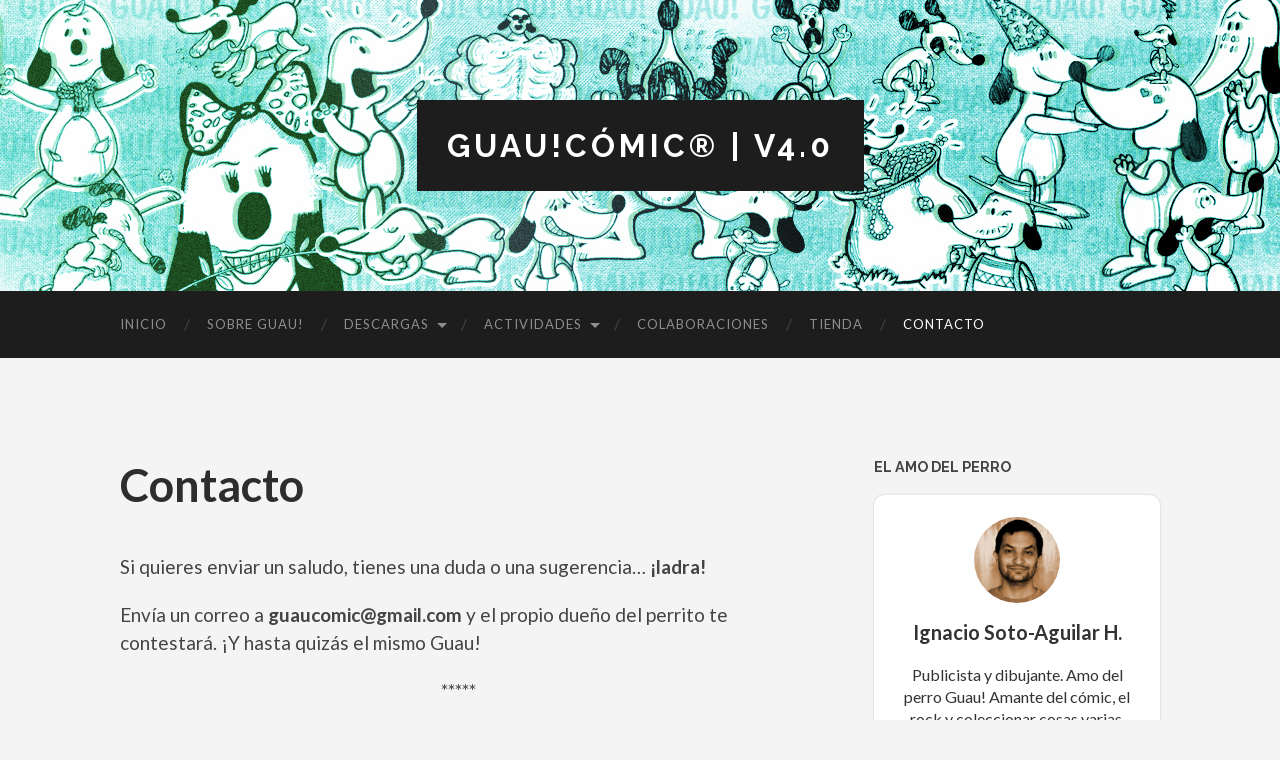

--- FILE ---
content_type: text/html; charset=UTF-8
request_url: https://guaucomic.cl/blog/contacto/
body_size: 65802
content:
<!DOCTYPE html>

<html lang="es" prefix="og: http://ogp.me/ns#">

	<head>
<meta name="google-site-verification" content="aeJK_nNUF4-ovtEX68HfNL49dUnbQdsAJCOxEWyKA7A" />
		<meta http-equiv="content-type" content="text/html" charset="UTF-8" />
		<meta name="viewport" content="width=device-width, initial-scale=1.0" >

		<link rel="profile" href="http://gmpg.org/xfn/11">

		<meta name='robots' content='max-image-preview:large' />

<!-- Optimización para motores de búsqueda de Rank Math - https://s.rankmath.com/home -->
<title>Contacto - GUAU!CÓMIC® | v4.0</title>
<meta name="description" content="Si quieres enviar un saludo, tienes una duda o una sugerencia... ¡ladra!"/>
<meta name="robots" content="follow, index, max-snippet:-1, max-video-preview:-1, max-image-preview:large"/>
<link rel="canonical" href="https://guaucomic.cl/blog/contacto/" />
<meta property="og:locale" content="es_ES">
<meta property="og:type" content="article">
<meta property="og:title" content="Contacto - GUAU!CÓMIC® | v4.0">
<meta property="og:description" content="Si quieres enviar un saludo, tienes una duda o una sugerencia... ¡ladra!">
<meta property="og:url" content="https://guaucomic.cl/blog/contacto/">
<meta property="og:site_name" content="GUAU!CÓMIC® | v4.0">
<meta property="article:publisher" content="https://www.facebook.com/guaucomic">
<meta property="og:updated_time" content="2020-04-24T21:20:08-03:00">
<meta name="twitter:card" content="summary_large_image">
<meta name="twitter:title" content="Contacto - GUAU!CÓMIC® | v4.0">
<meta name="twitter:description" content="Si quieres enviar un saludo, tienes una duda o una sugerencia... ¡ladra!">
<meta name="twitter:site" content="@guaucomic">
<meta name="twitter:creator" content="@guaucomic">
<script type="application/ld+json" class="rank-math-schema">{
    "@context": "https://schema.org",
    "@graph": [
        {
            "@type": [
                "GraphicNovel",
                "Organization"
            ],
            "@id": "https://guaucomic.cl/blog/#organization",
            "name": "Guau! C\u00f3mic",
            "url": "https://guaucomic.cl/blog",
            "logo": {
                "@type": "ImageObject",
                "url": "https://guaucomic.cl/blog/wp-content/uploads/2020/04/logo-footer-Final2020.png"
            },
            "openingHours": [
                "Monday,Tuesday,Wednesday,Thursday,Friday,Saturday,Sunday 09:00-17:00"
            ]
        },
        {
            "@type": "WebSite",
            "@id": "https://guaucomic.cl/blog/#website",
            "url": "https://guaucomic.cl/blog",
            "name": "Guau! C\u00f3mic",
            "publisher": {
                "@id": "https://guaucomic.cl/blog/#organization"
            },
            "inLanguage": "es",
            "potentialAction": {
                "@type": "SearchAction",
                "target": "https://guaucomic.cl/blog/?s={search_term_string}",
                "query-input": "required name=search_term_string"
            }
        },
        {
            "@type": "WebPage",
            "@id": "https://guaucomic.cl/blog/contacto/#webpage",
            "url": "https://guaucomic.cl/blog/contacto/",
            "name": "Contacto - GUAU!C\u00d3MIC\u00ae | v4.0",
            "datePublished": "2020-04-24T02:21:15-03:00",
            "dateModified": "2020-04-24T21:20:08-03:00",
            "isPartOf": {
                "@id": "https://guaucomic.cl/blog/#website"
            },
            "inLanguage": "es"
        },
        {
            "@type": "BlogPosting",
            "headline": "Contacto - GUAU!C\u00d3MIC\u00ae | v4.0",
            "datePublished": "2020-04-24T02:21:15-03:00",
            "dateModified": "2020-04-24T21:20:08-03:00",
            "author": {
                "@type": "Person",
                "name": "IS-AH"
            },
            "publisher": {
                "@id": "https://guaucomic.cl/blog/#organization"
            },
            "description": "Si quieres enviar un saludo, tienes una duda o una sugerencia... \u00a1ladra!",
            "@id": "https://guaucomic.cl/blog/contacto/#richSnippet",
            "isPartOf": {
                "@id": "https://guaucomic.cl/blog/contacto/#webpage"
            },
            "inLanguage": "es",
            "mainEntityOfPage": {
                "@id": "https://guaucomic.cl/blog/contacto/#webpage"
            }
        }
    ]
}</script>
<!-- /Plugin Rank Math WordPress SEO -->

<link rel='dns-prefetch' href='//s.w.org' />
<link rel="alternate" type="application/rss+xml" title="GUAU!CÓMIC® | v4.0 &raquo; Feed" href="https://guaucomic.cl/blog/feed/" />
<link rel="alternate" type="application/rss+xml" title="GUAU!CÓMIC® | v4.0 &raquo; Feed de los comentarios" href="https://guaucomic.cl/blog/comments/feed/" />
		<!-- This site uses the Google Analytics by ExactMetrics plugin v7.10.0 - Using Analytics tracking - https://www.exactmetrics.com/ -->
							<script
				src="//www.googletagmanager.com/gtag/js?id=UA-83787901-1"  data-cfasync="false" data-wpfc-render="false" type="text/javascript" async></script>
			<script data-cfasync="false" data-wpfc-render="false" type="text/javascript">
				var em_version = '7.10.0';
				var em_track_user = true;
				var em_no_track_reason = '';
				
								var disableStrs = [
															'ga-disable-UA-83787901-1',
									];

				/* Function to detect opted out users */
				function __gtagTrackerIsOptedOut() {
					for (var index = 0; index < disableStrs.length; index++) {
						if (document.cookie.indexOf(disableStrs[index] + '=true') > -1) {
							return true;
						}
					}

					return false;
				}

				/* Disable tracking if the opt-out cookie exists. */
				if (__gtagTrackerIsOptedOut()) {
					for (var index = 0; index < disableStrs.length; index++) {
						window[disableStrs[index]] = true;
					}
				}

				/* Opt-out function */
				function __gtagTrackerOptout() {
					for (var index = 0; index < disableStrs.length; index++) {
						document.cookie = disableStrs[index] + '=true; expires=Thu, 31 Dec 2099 23:59:59 UTC; path=/';
						window[disableStrs[index]] = true;
					}
				}

				if ('undefined' === typeof gaOptout) {
					function gaOptout() {
						__gtagTrackerOptout();
					}
				}
								window.dataLayer = window.dataLayer || [];

				window.ExactMetricsDualTracker = {
					helpers: {},
					trackers: {},
				};
				if (em_track_user) {
					function __gtagDataLayer() {
						dataLayer.push(arguments);
					}

					function __gtagTracker(type, name, parameters) {
						if (!parameters) {
							parameters = {};
						}

						if (parameters.send_to) {
							__gtagDataLayer.apply(null, arguments);
							return;
						}

						if (type === 'event') {
							
														parameters.send_to = exactmetrics_frontend.ua;
							__gtagDataLayer(type, name, parameters);
													} else {
							__gtagDataLayer.apply(null, arguments);
						}
					}

					__gtagTracker('js', new Date());
					__gtagTracker('set', {
						'developer_id.dNDMyYj': true,
											});
															__gtagTracker('config', 'UA-83787901-1', {"forceSSL":"true"} );
										window.gtag = __gtagTracker;										(function () {
						/* https://developers.google.com/analytics/devguides/collection/analyticsjs/ */
						/* ga and __gaTracker compatibility shim. */
						var noopfn = function () {
							return null;
						};
						var newtracker = function () {
							return new Tracker();
						};
						var Tracker = function () {
							return null;
						};
						var p = Tracker.prototype;
						p.get = noopfn;
						p.set = noopfn;
						p.send = function () {
							var args = Array.prototype.slice.call(arguments);
							args.unshift('send');
							__gaTracker.apply(null, args);
						};
						var __gaTracker = function () {
							var len = arguments.length;
							if (len === 0) {
								return;
							}
							var f = arguments[len - 1];
							if (typeof f !== 'object' || f === null || typeof f.hitCallback !== 'function') {
								if ('send' === arguments[0]) {
									var hitConverted, hitObject = false, action;
									if ('event' === arguments[1]) {
										if ('undefined' !== typeof arguments[3]) {
											hitObject = {
												'eventAction': arguments[3],
												'eventCategory': arguments[2],
												'eventLabel': arguments[4],
												'value': arguments[5] ? arguments[5] : 1,
											}
										}
									}
									if ('pageview' === arguments[1]) {
										if ('undefined' !== typeof arguments[2]) {
											hitObject = {
												'eventAction': 'page_view',
												'page_path': arguments[2],
											}
										}
									}
									if (typeof arguments[2] === 'object') {
										hitObject = arguments[2];
									}
									if (typeof arguments[5] === 'object') {
										Object.assign(hitObject, arguments[5]);
									}
									if ('undefined' !== typeof arguments[1].hitType) {
										hitObject = arguments[1];
										if ('pageview' === hitObject.hitType) {
											hitObject.eventAction = 'page_view';
										}
									}
									if (hitObject) {
										action = 'timing' === arguments[1].hitType ? 'timing_complete' : hitObject.eventAction;
										hitConverted = mapArgs(hitObject);
										__gtagTracker('event', action, hitConverted);
									}
								}
								return;
							}

							function mapArgs(args) {
								var arg, hit = {};
								var gaMap = {
									'eventCategory': 'event_category',
									'eventAction': 'event_action',
									'eventLabel': 'event_label',
									'eventValue': 'event_value',
									'nonInteraction': 'non_interaction',
									'timingCategory': 'event_category',
									'timingVar': 'name',
									'timingValue': 'value',
									'timingLabel': 'event_label',
									'page': 'page_path',
									'location': 'page_location',
									'title': 'page_title',
								};
								for (arg in args) {
																		if (!(!args.hasOwnProperty(arg) || !gaMap.hasOwnProperty(arg))) {
										hit[gaMap[arg]] = args[arg];
									} else {
										hit[arg] = args[arg];
									}
								}
								return hit;
							}

							try {
								f.hitCallback();
							} catch (ex) {
							}
						};
						__gaTracker.create = newtracker;
						__gaTracker.getByName = newtracker;
						__gaTracker.getAll = function () {
							return [];
						};
						__gaTracker.remove = noopfn;
						__gaTracker.loaded = true;
						window['__gaTracker'] = __gaTracker;
					})();
									} else {
										console.log("");
					(function () {
						function __gtagTracker() {
							return null;
						}

						window['__gtagTracker'] = __gtagTracker;
						window['gtag'] = __gtagTracker;
					})();
									}
			</script>
				<!-- / Google Analytics by ExactMetrics -->
		<script type="text/javascript">
window._wpemojiSettings = {"baseUrl":"https:\/\/s.w.org\/images\/core\/emoji\/13.1.0\/72x72\/","ext":".png","svgUrl":"https:\/\/s.w.org\/images\/core\/emoji\/13.1.0\/svg\/","svgExt":".svg","source":{"concatemoji":"https:\/\/guaucomic.cl\/blog\/wp-includes\/js\/wp-emoji-release.min.js?ver=5.9.12"}};
/*! This file is auto-generated */
!function(e,a,t){var n,r,o,i=a.createElement("canvas"),p=i.getContext&&i.getContext("2d");function s(e,t){var a=String.fromCharCode;p.clearRect(0,0,i.width,i.height),p.fillText(a.apply(this,e),0,0);e=i.toDataURL();return p.clearRect(0,0,i.width,i.height),p.fillText(a.apply(this,t),0,0),e===i.toDataURL()}function c(e){var t=a.createElement("script");t.src=e,t.defer=t.type="text/javascript",a.getElementsByTagName("head")[0].appendChild(t)}for(o=Array("flag","emoji"),t.supports={everything:!0,everythingExceptFlag:!0},r=0;r<o.length;r++)t.supports[o[r]]=function(e){if(!p||!p.fillText)return!1;switch(p.textBaseline="top",p.font="600 32px Arial",e){case"flag":return s([127987,65039,8205,9895,65039],[127987,65039,8203,9895,65039])?!1:!s([55356,56826,55356,56819],[55356,56826,8203,55356,56819])&&!s([55356,57332,56128,56423,56128,56418,56128,56421,56128,56430,56128,56423,56128,56447],[55356,57332,8203,56128,56423,8203,56128,56418,8203,56128,56421,8203,56128,56430,8203,56128,56423,8203,56128,56447]);case"emoji":return!s([10084,65039,8205,55357,56613],[10084,65039,8203,55357,56613])}return!1}(o[r]),t.supports.everything=t.supports.everything&&t.supports[o[r]],"flag"!==o[r]&&(t.supports.everythingExceptFlag=t.supports.everythingExceptFlag&&t.supports[o[r]]);t.supports.everythingExceptFlag=t.supports.everythingExceptFlag&&!t.supports.flag,t.DOMReady=!1,t.readyCallback=function(){t.DOMReady=!0},t.supports.everything||(n=function(){t.readyCallback()},a.addEventListener?(a.addEventListener("DOMContentLoaded",n,!1),e.addEventListener("load",n,!1)):(e.attachEvent("onload",n),a.attachEvent("onreadystatechange",function(){"complete"===a.readyState&&t.readyCallback()})),(n=t.source||{}).concatemoji?c(n.concatemoji):n.wpemoji&&n.twemoji&&(c(n.twemoji),c(n.wpemoji)))}(window,document,window._wpemojiSettings);
</script>
<style type="text/css">
img.wp-smiley,
img.emoji {
	display: inline !important;
	border: none !important;
	box-shadow: none !important;
	height: 1em !important;
	width: 1em !important;
	margin: 0 0.07em !important;
	vertical-align: -0.1em !important;
	background: none !important;
	padding: 0 !important;
}
</style>
	<link rel='stylesheet' id='wp-block-library-css'  href='https://guaucomic.cl/blog/wp-includes/css/dist/block-library/style.min.css?ver=5.9.12' type='text/css' media='all' />
<link rel='stylesheet' id='coblocks-frontend-css'  href='https://guaucomic.cl/blog/wp-content/plugins/coblocks/dist/coblocks-style.css?ver=4bbb02619d301bb7ea04b21b09b90458' type='text/css' media='all' />
<style id='global-styles-inline-css' type='text/css'>
body{--wp--preset--color--black: #000000;--wp--preset--color--cyan-bluish-gray: #abb8c3;--wp--preset--color--white: #fff;--wp--preset--color--pale-pink: #f78da7;--wp--preset--color--vivid-red: #cf2e2e;--wp--preset--color--luminous-vivid-orange: #ff6900;--wp--preset--color--luminous-vivid-amber: #fcb900;--wp--preset--color--light-green-cyan: #7bdcb5;--wp--preset--color--vivid-green-cyan: #00d084;--wp--preset--color--pale-cyan-blue: #8ed1fc;--wp--preset--color--vivid-cyan-blue: #0693e3;--wp--preset--color--vivid-purple: #9b51e0;--wp--preset--color--accent: #686868;--wp--preset--color--dark-gray: #444;--wp--preset--color--medium-gray: #666;--wp--preset--color--light-gray: #888;--wp--preset--gradient--vivid-cyan-blue-to-vivid-purple: linear-gradient(135deg,rgba(6,147,227,1) 0%,rgb(155,81,224) 100%);--wp--preset--gradient--light-green-cyan-to-vivid-green-cyan: linear-gradient(135deg,rgb(122,220,180) 0%,rgb(0,208,130) 100%);--wp--preset--gradient--luminous-vivid-amber-to-luminous-vivid-orange: linear-gradient(135deg,rgba(252,185,0,1) 0%,rgba(255,105,0,1) 100%);--wp--preset--gradient--luminous-vivid-orange-to-vivid-red: linear-gradient(135deg,rgba(255,105,0,1) 0%,rgb(207,46,46) 100%);--wp--preset--gradient--very-light-gray-to-cyan-bluish-gray: linear-gradient(135deg,rgb(238,238,238) 0%,rgb(169,184,195) 100%);--wp--preset--gradient--cool-to-warm-spectrum: linear-gradient(135deg,rgb(74,234,220) 0%,rgb(151,120,209) 20%,rgb(207,42,186) 40%,rgb(238,44,130) 60%,rgb(251,105,98) 80%,rgb(254,248,76) 100%);--wp--preset--gradient--blush-light-purple: linear-gradient(135deg,rgb(255,206,236) 0%,rgb(152,150,240) 100%);--wp--preset--gradient--blush-bordeaux: linear-gradient(135deg,rgb(254,205,165) 0%,rgb(254,45,45) 50%,rgb(107,0,62) 100%);--wp--preset--gradient--luminous-dusk: linear-gradient(135deg,rgb(255,203,112) 0%,rgb(199,81,192) 50%,rgb(65,88,208) 100%);--wp--preset--gradient--pale-ocean: linear-gradient(135deg,rgb(255,245,203) 0%,rgb(182,227,212) 50%,rgb(51,167,181) 100%);--wp--preset--gradient--electric-grass: linear-gradient(135deg,rgb(202,248,128) 0%,rgb(113,206,126) 100%);--wp--preset--gradient--midnight: linear-gradient(135deg,rgb(2,3,129) 0%,rgb(40,116,252) 100%);--wp--preset--duotone--dark-grayscale: url('#wp-duotone-dark-grayscale');--wp--preset--duotone--grayscale: url('#wp-duotone-grayscale');--wp--preset--duotone--purple-yellow: url('#wp-duotone-purple-yellow');--wp--preset--duotone--blue-red: url('#wp-duotone-blue-red');--wp--preset--duotone--midnight: url('#wp-duotone-midnight');--wp--preset--duotone--magenta-yellow: url('#wp-duotone-magenta-yellow');--wp--preset--duotone--purple-green: url('#wp-duotone-purple-green');--wp--preset--duotone--blue-orange: url('#wp-duotone-blue-orange');--wp--preset--font-size--small: 16px;--wp--preset--font-size--medium: 20px;--wp--preset--font-size--large: 24px;--wp--preset--font-size--x-large: 42px;--wp--preset--font-size--regular: 19px;--wp--preset--font-size--larger: 32px;}.has-black-color{color: var(--wp--preset--color--black) !important;}.has-cyan-bluish-gray-color{color: var(--wp--preset--color--cyan-bluish-gray) !important;}.has-white-color{color: var(--wp--preset--color--white) !important;}.has-pale-pink-color{color: var(--wp--preset--color--pale-pink) !important;}.has-vivid-red-color{color: var(--wp--preset--color--vivid-red) !important;}.has-luminous-vivid-orange-color{color: var(--wp--preset--color--luminous-vivid-orange) !important;}.has-luminous-vivid-amber-color{color: var(--wp--preset--color--luminous-vivid-amber) !important;}.has-light-green-cyan-color{color: var(--wp--preset--color--light-green-cyan) !important;}.has-vivid-green-cyan-color{color: var(--wp--preset--color--vivid-green-cyan) !important;}.has-pale-cyan-blue-color{color: var(--wp--preset--color--pale-cyan-blue) !important;}.has-vivid-cyan-blue-color{color: var(--wp--preset--color--vivid-cyan-blue) !important;}.has-vivid-purple-color{color: var(--wp--preset--color--vivid-purple) !important;}.has-black-background-color{background-color: var(--wp--preset--color--black) !important;}.has-cyan-bluish-gray-background-color{background-color: var(--wp--preset--color--cyan-bluish-gray) !important;}.has-white-background-color{background-color: var(--wp--preset--color--white) !important;}.has-pale-pink-background-color{background-color: var(--wp--preset--color--pale-pink) !important;}.has-vivid-red-background-color{background-color: var(--wp--preset--color--vivid-red) !important;}.has-luminous-vivid-orange-background-color{background-color: var(--wp--preset--color--luminous-vivid-orange) !important;}.has-luminous-vivid-amber-background-color{background-color: var(--wp--preset--color--luminous-vivid-amber) !important;}.has-light-green-cyan-background-color{background-color: var(--wp--preset--color--light-green-cyan) !important;}.has-vivid-green-cyan-background-color{background-color: var(--wp--preset--color--vivid-green-cyan) !important;}.has-pale-cyan-blue-background-color{background-color: var(--wp--preset--color--pale-cyan-blue) !important;}.has-vivid-cyan-blue-background-color{background-color: var(--wp--preset--color--vivid-cyan-blue) !important;}.has-vivid-purple-background-color{background-color: var(--wp--preset--color--vivid-purple) !important;}.has-black-border-color{border-color: var(--wp--preset--color--black) !important;}.has-cyan-bluish-gray-border-color{border-color: var(--wp--preset--color--cyan-bluish-gray) !important;}.has-white-border-color{border-color: var(--wp--preset--color--white) !important;}.has-pale-pink-border-color{border-color: var(--wp--preset--color--pale-pink) !important;}.has-vivid-red-border-color{border-color: var(--wp--preset--color--vivid-red) !important;}.has-luminous-vivid-orange-border-color{border-color: var(--wp--preset--color--luminous-vivid-orange) !important;}.has-luminous-vivid-amber-border-color{border-color: var(--wp--preset--color--luminous-vivid-amber) !important;}.has-light-green-cyan-border-color{border-color: var(--wp--preset--color--light-green-cyan) !important;}.has-vivid-green-cyan-border-color{border-color: var(--wp--preset--color--vivid-green-cyan) !important;}.has-pale-cyan-blue-border-color{border-color: var(--wp--preset--color--pale-cyan-blue) !important;}.has-vivid-cyan-blue-border-color{border-color: var(--wp--preset--color--vivid-cyan-blue) !important;}.has-vivid-purple-border-color{border-color: var(--wp--preset--color--vivid-purple) !important;}.has-vivid-cyan-blue-to-vivid-purple-gradient-background{background: var(--wp--preset--gradient--vivid-cyan-blue-to-vivid-purple) !important;}.has-light-green-cyan-to-vivid-green-cyan-gradient-background{background: var(--wp--preset--gradient--light-green-cyan-to-vivid-green-cyan) !important;}.has-luminous-vivid-amber-to-luminous-vivid-orange-gradient-background{background: var(--wp--preset--gradient--luminous-vivid-amber-to-luminous-vivid-orange) !important;}.has-luminous-vivid-orange-to-vivid-red-gradient-background{background: var(--wp--preset--gradient--luminous-vivid-orange-to-vivid-red) !important;}.has-very-light-gray-to-cyan-bluish-gray-gradient-background{background: var(--wp--preset--gradient--very-light-gray-to-cyan-bluish-gray) !important;}.has-cool-to-warm-spectrum-gradient-background{background: var(--wp--preset--gradient--cool-to-warm-spectrum) !important;}.has-blush-light-purple-gradient-background{background: var(--wp--preset--gradient--blush-light-purple) !important;}.has-blush-bordeaux-gradient-background{background: var(--wp--preset--gradient--blush-bordeaux) !important;}.has-luminous-dusk-gradient-background{background: var(--wp--preset--gradient--luminous-dusk) !important;}.has-pale-ocean-gradient-background{background: var(--wp--preset--gradient--pale-ocean) !important;}.has-electric-grass-gradient-background{background: var(--wp--preset--gradient--electric-grass) !important;}.has-midnight-gradient-background{background: var(--wp--preset--gradient--midnight) !important;}.has-small-font-size{font-size: var(--wp--preset--font-size--small) !important;}.has-medium-font-size{font-size: var(--wp--preset--font-size--medium) !important;}.has-large-font-size{font-size: var(--wp--preset--font-size--large) !important;}.has-x-large-font-size{font-size: var(--wp--preset--font-size--x-large) !important;}
</style>
<link rel='stylesheet' id='profile-widget-ninja-frontend-css'  href='https://guaucomic.cl/blog/wp-content/plugins/profile-widget-ninja/css/profile_widget_ninja.css?ver=4.1' type='text/css' media='all' />
<link rel='stylesheet' id='st-widget-css'  href='https://guaucomic.cl/blog/wp-content/plugins/share-this/css/style.css?ver=5.9.12' type='text/css' media='all' />
<link rel='stylesheet' id='spacexchimp_p005-bootstrap-tooltip-css-css'  href='https://guaucomic.cl/blog/wp-content/plugins/social-media-buttons-toolbar/inc/lib/bootstrap-tooltip/bootstrap-tooltip.css?ver=4.63' type='text/css' media='all' />
<link rel='stylesheet' id='spacexchimp_p005-frontend-css-css'  href='https://guaucomic.cl/blog/wp-content/plugins/social-media-buttons-toolbar/inc/css/frontend.css?ver=4.63' type='text/css' media='all' />
<style id='spacexchimp_p005-frontend-css-inline-css' type='text/css'>

                    .sxc-follow-buttons {
                        text-align: left !important;
                    }
                    .sxc-follow-buttons .sxc-follow-button,
                    .sxc-follow-buttons .sxc-follow-button a,
                    .sxc-follow-buttons .sxc-follow-button a img {
                        width: 28px !important;
                        height: 28px !important;
                    }
                    .sxc-follow-buttons .sxc-follow-button {
                        margin: 5px !important;
                    }
                  
</style>
<link rel='stylesheet' id='sfwppa-public-style-css'  href='https://guaucomic.cl/blog/wp-content/plugins/styles-for-wp-pagenavi-addon/assets/css/sfwppa-style.css?ver=1.0.3' type='text/css' media='all' />
<link rel='stylesheet' id='wp-pagenavi-css'  href='https://guaucomic.cl/blog/wp-content/plugins/wp-pagenavi/pagenavi-css.css?ver=2.70' type='text/css' media='all' />
<link rel='stylesheet' id='hemingway_googleFonts-css'  href='//fonts.googleapis.com/css?family=Lato%3A400%2C700%2C400italic%2C700italic%7CRaleway%3A400%2C700' type='text/css' media='all' />
<link rel='stylesheet' id='hemingway_style-css'  href='https://guaucomic.cl/blog/wp-content/themes/hemingway/style.css?ver=2.0.3' type='text/css' media='all' />
<script type='text/javascript' src='https://guaucomic.cl/blog/wp-content/plugins/google-analytics-dashboard-for-wp/assets/js/frontend-gtag.min.js?ver=7.10.0' id='exactmetrics-frontend-script-js'></script>
<script data-cfasync="false" data-wpfc-render="false" type="text/javascript" id='exactmetrics-frontend-script-js-extra'>/* <![CDATA[ */
var exactmetrics_frontend = {"js_events_tracking":"true","download_extensions":"zip,mp3,mpeg,pdf,docx,pptx,xlsx,rar","inbound_paths":"[{\"path\":\"\\\/go\\\/\",\"label\":\"affiliate\"},{\"path\":\"\\\/recommend\\\/\",\"label\":\"affiliate\"}]","home_url":"https:\/\/guaucomic.cl\/blog","hash_tracking":"false","ua":"UA-83787901-1","v4_id":""};/* ]]> */
</script>
<script type='text/javascript' src='https://guaucomic.cl/blog/wp-includes/js/jquery/jquery.min.js?ver=3.6.0' id='jquery-core-js'></script>
<script type='text/javascript' src='https://guaucomic.cl/blog/wp-includes/js/jquery/jquery-migrate.min.js?ver=3.3.2' id='jquery-migrate-js'></script>
<script type='text/javascript' src='https://guaucomic.cl/blog/wp-content/plugins/social-media-buttons-toolbar/inc/lib/bootstrap-tooltip/bootstrap-tooltip.js?ver=4.63' id='spacexchimp_p005-bootstrap-tooltip-js-js'></script>
<link rel="https://api.w.org/" href="https://guaucomic.cl/blog/wp-json/" /><link rel="alternate" type="application/json" href="https://guaucomic.cl/blog/wp-json/wp/v2/pages/4967" /><link rel="EditURI" type="application/rsd+xml" title="RSD" href="https://guaucomic.cl/blog/xmlrpc.php?rsd" />
<link rel="wlwmanifest" type="application/wlwmanifest+xml" href="https://guaucomic.cl/blog/wp-includes/wlwmanifest.xml" /> 
<meta name="generator" content="WordPress 5.9.12" />
<link rel='shortlink' href='https://guaucomic.cl/blog/?p=4967' />
		<!-- Custom Logo: hide header text -->
		<style id="custom-logo-css" type="text/css">
			.site-title, .site-description {
				position: absolute;
				clip: rect(1px, 1px, 1px, 1px);
			}
		</style>
		<link rel="alternate" type="application/json+oembed" href="https://guaucomic.cl/blog/wp-json/oembed/1.0/embed?url=https%3A%2F%2Fguaucomic.cl%2Fblog%2Fcontacto%2F" />
<link rel="alternate" type="text/xml+oembed" href="https://guaucomic.cl/blog/wp-json/oembed/1.0/embed?url=https%3A%2F%2Fguaucomic.cl%2Fblog%2Fcontacto%2F&#038;format=xml" />
<script charset="utf-8" type="text/javascript">var switchTo5x=false;</script>
<script charset="utf-8" type="text/javascript" id="st_insights_js" src="https://ws.sharethis.com/button/buttons.js?publisher=6d17b2be-8c4f-450b-b240-96752ba63a84&amp;product=sharethis-wordpress"></script>
<script charset="utf-8" type="text/javascript">stLight.options({"publisher":"6d17b2be-8c4f-450b-b240-96752ba63a84","doNotCopy":false,"hashAddressBar":false,"doNotHash":false});var st_type="wordpress5.4";</script>
<style type="text/css"><!-- Customizer CSS -->::selection { background-color: #686868; }.featured-media .sticky-post { background-color: #686868; }fieldset legend { background-color: #686868; }:root .has-accent-background-color { background-color: #686868; }button:hover { background-color: #686868; }.button:hover { background-color: #686868; }.faux-button:hover { background-color: #686868; }a.more-link:hover { background-color: #686868; }.wp-block-button__link:hover { background-color: #686868; }.is-style-outline .wp-block-button__link.has-accent-color:hover { background-color: #686868; }.wp-block-file__button:hover { background-color: #686868; }input[type="button"]:hover { background-color: #686868; }input[type="reset"]:hover { background-color: #686868; }input[type="submit"]:hover { background-color: #686868; }.post-tags a:hover { background-color: #686868; }.content #respond input[type="submit"]:hover { background-color: #686868; }.searchform #searchsubmit { background-color: #686868; }.searchform #searchsubmit:hover { background-color: #686868; }.dribbble-shot:hover { background-color: #686868; }.flickr_badge_image a:hover img { background-color: #686868; }.footer .flickr_badge_image a:hover img { background-color: #686868; }.footer .dribbble-shot:hover img { background-color: #686868; }.sidebar .tagcloud a:hover { background-color: #686868; }.footer .tagcloud a:hover { background-color: #686868; }.is-style-outline .wp-block-button__link.has-accent-color:hover { border-color: #686868; }.post-tags a:hover:after { border-right-color: #686868; }a { color: #686868; }.blog-title a:hover { color: #686868; }.blog-menu a:hover { color: #686868; }.post-title a:hover { color: #686868; }.post-meta a:hover { color: #686868; }.blog .format-quote blockquote cite a:hover { color: #686868; }:root .has-accent-color { color: #686868; }.post-categories a { color: #686868; }.post-categories a:hover { color: #686868; }.post-nav a:hover { color: #686868; }.archive-nav a:hover { color: #686868; }.comment-meta-content cite a:hover { color: #686868; }.comment-meta-content p a:hover { color: #686868; }.comment-actions a:hover { color: #686868; }#cancel-comment-reply-link { color: #686868; }#cancel-comment-reply-link:hover { color: #686868; }.widget-title a { color: #686868; }.widget-title a:hover { color: #686868; }.widget_text a { color: #686868; }.widget_text a:hover { color: #686868; }.widget_rss a { color: #686868; }.widget_rss a:hover { color: #686868; }.widget_archive a { color: #686868; }.widget_archive a:hover { color: #686868; }.widget_meta a { color: #686868; }.widget_meta a:hover { color: #686868; }.widget_recent_comments a { color: #686868; }.widget_recent_comments a:hover { color: #686868; }.widget_pages a { color: #686868; }.widget_pages a:hover { color: #686868; }.widget_links a { color: #686868; }.widget_links a:hover { color: #686868; }.widget_recent_entries a { color: #686868; }.widget_recent_entries a:hover { color: #686868; }.widget_categories a { color: #686868; }.widget_categories a:hover { color: #686868; }#wp-calendar a { color: #686868; }#wp-calendar a:hover { color: #686868; }#wp-calendar tfoot a:hover { color: #686868; }.wp-calendar-nav a:hover { color: #686868; }.widgetmore a { color: #686868; }.widgetmore a:hover { color: #686868; }</style><!-- /Customizer CSS --><style type="text/css" id="custom-background-css">
body.custom-background { background-color: #f4f4f4; }
</style>
	<style type="text/css">

		/************************************************************
						Style-4
		************************************************************/
		.sfwppa-navi-style.sfwppa-style-4 span.sfwppa-pages,
		.sfwppa-navi-style.sfwppa-style-4 .nav-links .prev, 
		.sfwppa-navi-style.sfwppa-style-4 .nav-links .next,
		.sfwppa-navi-style.sfwppa-style-4 .sfwppa-first, 
		.sfwppa-navi-style.sfwppa-style-4 .sfwppa-last{color:#000000 ; font-size: 14px; }
		.sfwppa-navi-style.sfwppa-style-4 a.sfwppa-pages:hover,
		.sfwppa-navi-style.sfwppa-style-4 .nav-links .prev:hover, .sfwppa-navi-style.sfwppa-style-4 .nav-links .next:hover{color:#ffffff;}
		.sfwppa-navi-style.sfwppa-style-4 .sfwppa-link,
		.sfwppa-navi-style.sfwppa-style-4 .sfwppa-current-page,
		.sfwppa-navi-style.sfwppa-style-4 .current,
		.sfwppa-navi-style.sfwppa-style-4 .page-numbers
		{ color:#000000; border: 1px solid #000000;}
		
		.sfwppa-navi-style.sfwppa-style-4 .sfwppa-pages.sfwppa-extend{ color:#000000;border: 1px solid #000000; }
		
		.sfwppa-navi-style.sfwppa-style-4 .current{ background: #ffffff; color:#00c2c9;  border: 1px solid #000000;}
		.sfwppa-navi-style.sfwppa-style-4 .nav-links .page-numbers:hover,		
		.sfwppa-navi-style.sfwppa-style-4 a.sfwppa-pages:hover,
		.sfwppa-navi-style.sfwppa-style-4 .sfwppa-link:hover,
		.sfwppa-navi-style.sfwppa-style-4 .sfwppa-current-page:hover{ background: #89d6d6;  border: 1px solid #000000; color:#ffffff;}
		.sfwppa-navi-style.sfwppa-style-4 .sfwppa-pages.sfwppa-extend:hover { background: #89d6d6 !important;  border: 1px solid #000000 !important; color:#ffffff !important;}
		
</style>
<link rel="icon" href="https://guaucomic.cl/blog/wp-content/uploads/2019/09/cropped-iconoguau-32x32.jpg" sizes="32x32" />
<link rel="icon" href="https://guaucomic.cl/blog/wp-content/uploads/2019/09/cropped-iconoguau-192x192.jpg" sizes="192x192" />
<link rel="apple-touch-icon" href="https://guaucomic.cl/blog/wp-content/uploads/2019/09/cropped-iconoguau-180x180.jpg" />
<meta name="msapplication-TileImage" content="https://guaucomic.cl/blog/wp-content/uploads/2019/09/cropped-iconoguau-270x270.jpg" />

	</head>
	
	<body class="page-template-default page page-id-4967 custom-background sfwppa-navi-style sfwppa-style-4">

		<svg xmlns="http://www.w3.org/2000/svg" viewBox="0 0 0 0" width="0" height="0" focusable="false" role="none" style="visibility: hidden; position: absolute; left: -9999px; overflow: hidden;" ><defs><filter id="wp-duotone-dark-grayscale"><feColorMatrix color-interpolation-filters="sRGB" type="matrix" values=" .299 .587 .114 0 0 .299 .587 .114 0 0 .299 .587 .114 0 0 .299 .587 .114 0 0 " /><feComponentTransfer color-interpolation-filters="sRGB" ><feFuncR type="table" tableValues="0 0.49803921568627" /><feFuncG type="table" tableValues="0 0.49803921568627" /><feFuncB type="table" tableValues="0 0.49803921568627" /><feFuncA type="table" tableValues="1 1" /></feComponentTransfer><feComposite in2="SourceGraphic" operator="in" /></filter></defs></svg><svg xmlns="http://www.w3.org/2000/svg" viewBox="0 0 0 0" width="0" height="0" focusable="false" role="none" style="visibility: hidden; position: absolute; left: -9999px; overflow: hidden;" ><defs><filter id="wp-duotone-grayscale"><feColorMatrix color-interpolation-filters="sRGB" type="matrix" values=" .299 .587 .114 0 0 .299 .587 .114 0 0 .299 .587 .114 0 0 .299 .587 .114 0 0 " /><feComponentTransfer color-interpolation-filters="sRGB" ><feFuncR type="table" tableValues="0 1" /><feFuncG type="table" tableValues="0 1" /><feFuncB type="table" tableValues="0 1" /><feFuncA type="table" tableValues="1 1" /></feComponentTransfer><feComposite in2="SourceGraphic" operator="in" /></filter></defs></svg><svg xmlns="http://www.w3.org/2000/svg" viewBox="0 0 0 0" width="0" height="0" focusable="false" role="none" style="visibility: hidden; position: absolute; left: -9999px; overflow: hidden;" ><defs><filter id="wp-duotone-purple-yellow"><feColorMatrix color-interpolation-filters="sRGB" type="matrix" values=" .299 .587 .114 0 0 .299 .587 .114 0 0 .299 .587 .114 0 0 .299 .587 .114 0 0 " /><feComponentTransfer color-interpolation-filters="sRGB" ><feFuncR type="table" tableValues="0.54901960784314 0.98823529411765" /><feFuncG type="table" tableValues="0 1" /><feFuncB type="table" tableValues="0.71764705882353 0.25490196078431" /><feFuncA type="table" tableValues="1 1" /></feComponentTransfer><feComposite in2="SourceGraphic" operator="in" /></filter></defs></svg><svg xmlns="http://www.w3.org/2000/svg" viewBox="0 0 0 0" width="0" height="0" focusable="false" role="none" style="visibility: hidden; position: absolute; left: -9999px; overflow: hidden;" ><defs><filter id="wp-duotone-blue-red"><feColorMatrix color-interpolation-filters="sRGB" type="matrix" values=" .299 .587 .114 0 0 .299 .587 .114 0 0 .299 .587 .114 0 0 .299 .587 .114 0 0 " /><feComponentTransfer color-interpolation-filters="sRGB" ><feFuncR type="table" tableValues="0 1" /><feFuncG type="table" tableValues="0 0.27843137254902" /><feFuncB type="table" tableValues="0.5921568627451 0.27843137254902" /><feFuncA type="table" tableValues="1 1" /></feComponentTransfer><feComposite in2="SourceGraphic" operator="in" /></filter></defs></svg><svg xmlns="http://www.w3.org/2000/svg" viewBox="0 0 0 0" width="0" height="0" focusable="false" role="none" style="visibility: hidden; position: absolute; left: -9999px; overflow: hidden;" ><defs><filter id="wp-duotone-midnight"><feColorMatrix color-interpolation-filters="sRGB" type="matrix" values=" .299 .587 .114 0 0 .299 .587 .114 0 0 .299 .587 .114 0 0 .299 .587 .114 0 0 " /><feComponentTransfer color-interpolation-filters="sRGB" ><feFuncR type="table" tableValues="0 0" /><feFuncG type="table" tableValues="0 0.64705882352941" /><feFuncB type="table" tableValues="0 1" /><feFuncA type="table" tableValues="1 1" /></feComponentTransfer><feComposite in2="SourceGraphic" operator="in" /></filter></defs></svg><svg xmlns="http://www.w3.org/2000/svg" viewBox="0 0 0 0" width="0" height="0" focusable="false" role="none" style="visibility: hidden; position: absolute; left: -9999px; overflow: hidden;" ><defs><filter id="wp-duotone-magenta-yellow"><feColorMatrix color-interpolation-filters="sRGB" type="matrix" values=" .299 .587 .114 0 0 .299 .587 .114 0 0 .299 .587 .114 0 0 .299 .587 .114 0 0 " /><feComponentTransfer color-interpolation-filters="sRGB" ><feFuncR type="table" tableValues="0.78039215686275 1" /><feFuncG type="table" tableValues="0 0.94901960784314" /><feFuncB type="table" tableValues="0.35294117647059 0.47058823529412" /><feFuncA type="table" tableValues="1 1" /></feComponentTransfer><feComposite in2="SourceGraphic" operator="in" /></filter></defs></svg><svg xmlns="http://www.w3.org/2000/svg" viewBox="0 0 0 0" width="0" height="0" focusable="false" role="none" style="visibility: hidden; position: absolute; left: -9999px; overflow: hidden;" ><defs><filter id="wp-duotone-purple-green"><feColorMatrix color-interpolation-filters="sRGB" type="matrix" values=" .299 .587 .114 0 0 .299 .587 .114 0 0 .299 .587 .114 0 0 .299 .587 .114 0 0 " /><feComponentTransfer color-interpolation-filters="sRGB" ><feFuncR type="table" tableValues="0.65098039215686 0.40392156862745" /><feFuncG type="table" tableValues="0 1" /><feFuncB type="table" tableValues="0.44705882352941 0.4" /><feFuncA type="table" tableValues="1 1" /></feComponentTransfer><feComposite in2="SourceGraphic" operator="in" /></filter></defs></svg><svg xmlns="http://www.w3.org/2000/svg" viewBox="0 0 0 0" width="0" height="0" focusable="false" role="none" style="visibility: hidden; position: absolute; left: -9999px; overflow: hidden;" ><defs><filter id="wp-duotone-blue-orange"><feColorMatrix color-interpolation-filters="sRGB" type="matrix" values=" .299 .587 .114 0 0 .299 .587 .114 0 0 .299 .587 .114 0 0 .299 .587 .114 0 0 " /><feComponentTransfer color-interpolation-filters="sRGB" ><feFuncR type="table" tableValues="0.098039215686275 1" /><feFuncG type="table" tableValues="0 0.66274509803922" /><feFuncB type="table" tableValues="0.84705882352941 0.41960784313725" /><feFuncA type="table" tableValues="1 1" /></feComponentTransfer><feComposite in2="SourceGraphic" operator="in" /></filter></defs></svg>	
		<div class="big-wrapper">
	
			<div class="header-cover section bg-dark-light no-padding">

						
				<div class="header section" style="background-image: url( https://guaucomic.cl/blog/wp-content/uploads/2020/07/BannerG-2020-mas-chico.jpg );">
							
					<div class="header-inner section-inner">
					
											
							<div class="blog-info">
							
																	<div class="blog-title">
										<a href="https://guaucomic.cl/blog" rel="home">GUAU!CÓMIC® | v4.0</a>
									</div>
																
															
							</div><!-- .blog-info -->
							
															
					</div><!-- .header-inner -->
								
				</div><!-- .header -->
			
			</div><!-- .bg-dark -->
			
			<div class="navigation section no-padding bg-dark">
			
				<div class="navigation-inner section-inner group">
				
					<div class="toggle-container section-inner hidden">
			
						<button type="button" class="nav-toggle toggle">
							<div class="bar"></div>
							<div class="bar"></div>
							<div class="bar"></div>
							<span class="screen-reader-text">Alternar el menú móvil</span>
						</button>
						
						<button type="button" class="search-toggle toggle">
							<div class="metal"></div>
							<div class="glass"></div>
							<div class="handle"></div>
							<span class="screen-reader-text">Alternar el campo de búsqueda</span>
						</button>
											
					</div><!-- .toggle-container -->
					
					<div class="blog-search hidden">
						<form role="search" method="get" id="searchform" class="searchform" action="https://guaucomic.cl/blog/">
				<div>
					<label class="screen-reader-text" for="s">Buscar:</label>
					<input type="text" value="" name="s" id="s" />
					<input type="submit" id="searchsubmit" value="Buscar" />
				</div>
			</form>					</div><!-- .blog-search -->
				
					<ul class="blog-menu">
						<li id="menu-item-4959" class="menu-item menu-item-type-custom menu-item-object-custom menu-item-home menu-item-4959"><a href="https://guaucomic.cl/blog/">INICIO</a></li>
<li id="menu-item-4973" class="menu-item menu-item-type-post_type menu-item-object-page menu-item-4973"><a href="https://guaucomic.cl/blog/sobre-guau/">Sobre Guau!</a></li>
<li id="menu-item-5250" class="menu-item menu-item-type-custom menu-item-object-custom menu-item-has-children menu-item-5250"><a>Descargas</a>
<ul class="sub-menu">
	<li id="menu-item-5112" class="menu-item menu-item-type-post_type menu-item-object-page menu-item-5112"><a href="https://guaucomic.cl/blog/guaupapers/">Guaupapers!</a></li>
	<li id="menu-item-5122" class="menu-item menu-item-type-post_type menu-item-object-page menu-item-5122"><a href="https://guaucomic.cl/blog/stickers-cel/">Stickers Cel!</a></li>
</ul>
</li>
<li id="menu-item-5251" class="menu-item menu-item-type-custom menu-item-object-custom menu-item-has-children menu-item-5251"><a>Actividades</a>
<ul class="sub-menu">
	<li id="menu-item-5144" class="menu-item menu-item-type-post_type menu-item-object-page menu-item-5144"><a href="https://guaucomic.cl/blog/exposiciones/">Exposiciones</a></li>
	<li id="menu-item-5157" class="menu-item menu-item-type-post_type menu-item-object-page menu-item-5157"><a href="https://guaucomic.cl/blog/charlas/">Charlas</a></li>
	<li id="menu-item-5168" class="menu-item menu-item-type-post_type menu-item-object-page menu-item-5168"><a href="https://guaucomic.cl/blog/talleres/">Talleres</a></li>
	<li id="menu-item-5183" class="menu-item menu-item-type-post_type menu-item-object-page menu-item-5183"><a href="https://guaucomic.cl/blog/ferias/">Ferias</a></li>
</ul>
</li>
<li id="menu-item-4971" class="menu-item menu-item-type-post_type menu-item-object-page menu-item-4971"><a href="https://guaucomic.cl/blog/colaboraciones/">Colaboraciones</a></li>
<li id="menu-item-4970" class="menu-item menu-item-type-post_type menu-item-object-page menu-item-4970"><a href="https://guaucomic.cl/blog/tienda/">Tienda</a></li>
<li id="menu-item-4969" class="menu-item menu-item-type-post_type menu-item-object-page current-menu-item page_item page-item-4967 current_page_item menu-item-4969"><a href="https://guaucomic.cl/blog/contacto/" aria-current="page">Contacto</a></li>
					 </ul><!-- .blog-menu -->
					 
					 <ul class="mobile-menu">
					
						<li class="menu-item menu-item-type-custom menu-item-object-custom menu-item-home menu-item-4959"><a href="https://guaucomic.cl/blog/">INICIO</a></li>
<li class="menu-item menu-item-type-post_type menu-item-object-page menu-item-4973"><a href="https://guaucomic.cl/blog/sobre-guau/">Sobre Guau!</a></li>
<li class="menu-item menu-item-type-custom menu-item-object-custom menu-item-has-children menu-item-5250"><a>Descargas</a>
<ul class="sub-menu">
	<li class="menu-item menu-item-type-post_type menu-item-object-page menu-item-5112"><a href="https://guaucomic.cl/blog/guaupapers/">Guaupapers!</a></li>
	<li class="menu-item menu-item-type-post_type menu-item-object-page menu-item-5122"><a href="https://guaucomic.cl/blog/stickers-cel/">Stickers Cel!</a></li>
</ul>
</li>
<li class="menu-item menu-item-type-custom menu-item-object-custom menu-item-has-children menu-item-5251"><a>Actividades</a>
<ul class="sub-menu">
	<li class="menu-item menu-item-type-post_type menu-item-object-page menu-item-5144"><a href="https://guaucomic.cl/blog/exposiciones/">Exposiciones</a></li>
	<li class="menu-item menu-item-type-post_type menu-item-object-page menu-item-5157"><a href="https://guaucomic.cl/blog/charlas/">Charlas</a></li>
	<li class="menu-item menu-item-type-post_type menu-item-object-page menu-item-5168"><a href="https://guaucomic.cl/blog/talleres/">Talleres</a></li>
	<li class="menu-item menu-item-type-post_type menu-item-object-page menu-item-5183"><a href="https://guaucomic.cl/blog/ferias/">Ferias</a></li>
</ul>
</li>
<li class="menu-item menu-item-type-post_type menu-item-object-page menu-item-4971"><a href="https://guaucomic.cl/blog/colaboraciones/">Colaboraciones</a></li>
<li class="menu-item menu-item-type-post_type menu-item-object-page menu-item-4970"><a href="https://guaucomic.cl/blog/tienda/">Tienda</a></li>
<li class="menu-item menu-item-type-post_type menu-item-object-page current-menu-item page_item page-item-4967 current_page_item menu-item-4969"><a href="https://guaucomic.cl/blog/contacto/" aria-current="page">Contacto</a></li>
						
					 </ul><!-- .mobile-menu -->
				 
				</div><!-- .navigation-inner -->
				
			</div><!-- .navigation -->
<div class="wrapper section-inner group">

	<div class="content left">

		<div class="posts">
												        
			<article id="post-4967" class="post-4967 page type-page status-publish hentry">

	<div class="post-header">

		
					
				<h1 class="post-title entry-title">
											Contacto									</h1>

						
	</div><!-- .post-header -->
																					
	<div class="post-content entry-content">
	
		


<p>Si quieres enviar un saludo, tienes una duda o una sugerencia&#8230; <strong>¡ladra!</strong></p>



<p>Envía un correo a <strong>guaucomic@gmail.com </strong>y el propio dueño del perrito te contestará. ¡Y hasta quizás el mismo Guau!</p>



<p class="has-text-align-center">*****</p>
							
	</div><!-- .post-content -->
				
	
</article><!-- .post -->			
		</div><!-- .posts -->
	
	</div><!-- .content -->
	
	
	<div class="sidebar right" role="complementary">
		<div id="profile_widget_ninja-2" class="widget widget_profile_widget_ninja"><div class="widget-content"><h3 class="widget-title">El Amo del Perro</h3>            <div class="pwn-profile-widget-ninja-wrapper pwn-profile-widget-ninja-layout-center pwn-layout-style-style2 pwn-profile-widget-ninja-avatar-round">
                <div class="pwn-container-bottom-wrapper" style=""><img src="https://guaucomic.cl/blog/wp-content/uploads/2020/08/avatar-web2.jpg" alt="Ignacio Soto-Aguilar H." width="90" height="90" class="profile-avatar" style="margin-top: -0px;" /><h4>Ignacio Soto-Aguilar H.</h4><div class="pwn-description-container">Publicista y dibujante. Amo del perro Guau! Amante del cómic, el rock y coleccionar cosas varias. </div></div><div class="pwn-container-social-links" style=""><a href="mailto:guaucomic@gmail.com" target="_blank"><span class="pwn-social-icon email-2" title="Email"></span></a><a href="https://www.facebook.com/iggienopop" target="_blank"><span class="pwn-social-icon facebook-2" title="Facebook"></span></a><a href="https://linkedin.com/in/ignaciosah" target="_blank"><span class="pwn-social-icon linkedin-2" title="LinkedIn"></span></a><a href="https://www.instagram.com/iggienopop" target="_blank"><span class="pwn-social-icon instagram-2" title="Instagram"></span></a></div>            </div>
            </div></div><div id="custom_html-3" class="widget_text widget widget_custom_html"><div class="widget_text widget-content"><h3 class="widget-title">¡SUSCRÍBETE!</h3><div class="textwidget custom-html-widget"><!-- Begin Mailchimp Signup Form -->
<link href="//cdn-images.mailchimp.com/embedcode/slim-10_7.css" rel="stylesheet" type="text/css"/>
<style type="text/css">
	#mc_embed_signup{background:none; clear:left; font:8px Helvetica,Arial,sans-serif; }
	/* Add your own Mailchimp form style overrides in your site stylesheet or in this style block.
	   We recommend moving this block and the preceding CSS link to the HEAD of your HTML file. */
</style>
<div id="mc_embed_signup">
<form action="https://guaucomic.us13.list-manage.com/subscribe/post?u=2834b18f1b7f89eb8a421c551&amp;id=8016a12148" method="post" id="mc-embedded-subscribe-form" name="mc-embedded-subscribe-form" class="validate" target="_blank" novalidate>
    <div id="mc_embed_signup_scroll">
	<label for="mce-EMAIL"></label>
	<input type="email" value="" name="EMAIL" class="email" id="mce-EMAIL" placeholder="Dirección correo" required/>
    <!-- real people should not fill this in and expect good things - do not remove this or risk form bot signups-->
    <div style="position: absolute; left: -5000px;" aria-hidden="true"><input type="text" name="b_2834b18f1b7f89eb8a421c551_8016a12148" tabindex="-1" value=""/></div>
    <div class="clear"><input type="submit" value="ENVIAR" name="subscribe" id="mc-embedded-subscribe" class="button"/></div>
    </div>
</form>
</div>

<!--End mc_embed_signup--></div></div></div><div id="text-705228684" class="widget widget_text"><div class="widget-content"><h3 class="widget-title">CONTACTO</h3>			<div class="textwidget"><p><a href="mailto:guaucomic@gmail.com">guaucomic@gmail.com</a></p>
</div>
		</div></div><div id="text-705228687" class="widget widget_text"><div class="widget-content"><h3 class="widget-title">BÚSCAME EN</h3>			<div class="textwidget">
<ul class="sxc-follow-buttons">
<li class="sxc-follow-button">
                                    <a
                                        href="https://facebook.com/guaucomic"
                                        
                                        title="Facebook"
                                        target="_blank"
                                    >
                                        <img
                                            src="https://guaucomic.cl/blog/wp-content/plugins/social-media-buttons-toolbar/inc/img/social-media-icons/facebook.png"
                                            alt="Facebook"
                                        />
                                    </a>
                              </li>
<li class="sxc-follow-button">
                                    <a
                                        href="https://twitter.com/guaucomic"
                                        
                                        title="Twitter"
                                        target="_blank"
                                    >
                                        <img
                                            src="https://guaucomic.cl/blog/wp-content/plugins/social-media-buttons-toolbar/inc/img/social-media-icons/twitter.png"
                                            alt="Twitter"
                                        />
                                    </a>
                              </li>
<li class="sxc-follow-button">
                                    <a
                                        href="http://instagram.com/guaucomic"
                                        
                                        title="Instagram"
                                        target="_blank"
                                    >
                                        <img
                                            src="https://guaucomic.cl/blog/wp-content/plugins/social-media-buttons-toolbar/inc/img/social-media-icons/instagram.png"
                                            alt="Instagram"
                                        />
                                    </a>
                              </li>
</ul>

</div>
		</div></div><div id="linkcat-282" class="widget widget_links"><div class="widget-content"><h3 class="widget-title">MÁS TRABAJOS</h3>
	<ul class='xoxo blogroll'>
<li><a href="https://iggienopop.blogspot.com/" rel="me noopener" target="_blank">IGGIE NO POP</a></li>
<li><a href="https://aventurasdelmoco.blogspot.com/" rel="me noopener" target="_blank">EL MOCO</a></li>
<li><a href="https://lavenganzadecarlitos.blogspot.com/" rel="me noopener" target="_blank">CARLITOS CAFÉ</a></li>

	</ul>
</div></div>
<div id="custom_html-2" class="widget_text widget widget_custom_html"><div class="widget_text widget-content"><h3 class="widget-title">DONACIONES</h3><div class="textwidget custom-html-widget"><form action="https://www.paypal.com/cgi-bin/webscr" method="post" target="_top">
<input type="hidden" name="cmd" value="_s-xclick"/>
<input type="hidden" name="hosted_button_id" value="WL9UH829WVU34"/>
<input type="image" src="https://www.paypalobjects.com/es_XC/i/btn/btn_donateCC_LG.gif" border="0" name="submit" alt="PayPal - The safer, easier way to pay online!"/>
<img alt="" border="0" src="https://www.paypalobjects.com/es_XC/i/scr/pixel.gif" width="1" height="1"/>
</form>
</div></div></div><div id="widget_sp_image-12" class="widget widget_sp_image"><div class="widget-content"><h3 class="widget-title">Colaboro con&#8230;</h3><a href="https://www.dibujosporsonrisas.org/producto/ignacio-soto-aguilar/" target="_blank" class="widget_sp_image-image-link" title="Colaboro con&#8230;"><img width="196" height="52" alt="Colaboro con&#8230;" class="attachment-full" style="max-width: 100%;" src="https://guaucomic.cl/blog/wp-content/uploads/2017/07/dps-banner.png" /></a></div></div><div id="linkcat-243" class="widget widget_links"><div class="widget-content"><h3 class="widget-title">LINKS QUE VISITO</h3>
	<ul class='xoxo blogroll'>
<li><a href="https://accioncomics.com" rel="noopener" title="Editorial chilena de cómics." target="_blank">ACCIÓN CÓMICS</a></li>
<li><a href="https://airegemelo.blogspot.com/" rel="noopener" title="Colectivo de fanzines" target="_blank">AIRE GEMELO</a></li>
<li><a href="https://www.sala.ananta.cl" rel="friend noopener" title="Los mejores masajes de Chile" target="_blank">ANANTA</a></li>
<li><a href="https://bbrauning.blogspot.com" rel="friend noopener" title="Ilustrador y comiquero" target="_blank">BASTIAN BRAUNING</a></li>
<li><a href="https://diariobellasartblog.wordpress.com" rel="friend met colleague noopener" title="Diario barrial" target="_blank">BELLAS ARTS</a></li>
<li><a href="https://www.blancoexperimental.com" rel="contact noopener" title="Revista online de cómic experimental contemporáneo." target="_blank">BLANCO EXPERIMENTAL</a></li>
<li><a href="https://blogdelajusticia.wordpress.com/" rel="noopener" title="El bicho más comiquero del mundo" target="_blank">BLOG DE LA JUSTICIA</a></li>
<li><a href="https://compassofthenorth.blogspot.com/" rel="friend met colleague noopener" title="Una gran aventura&#8230;" target="_blank">COMPASS OF THE NORTH</a></li>
<li><a href="https://decur.blogspot.com" rel="noopener" title="Maravillosos mundos de este argentino." target="_blank">DECUR</a></li>
<li><a href="https://www.dosisdiarias.com/" rel="met colleague noopener" title="El extraordinario mundo de Alberto Montt" target="_blank">DOSIS DIARIAS</a></li>
<li><a href="http://www.entrecomics.com/" rel="noopener" title="Cómic de España, Europa y el mundo" target="_blank">ENTRECOMICS</a></li>
<li><a href="https://www.ergocomics.cl" rel="noopener" title="Una enciclopedia de cómics" target="_blank">ERGOCOMICS</a></li>
<li><a href="https://www.loseternautas.com" rel="noopener" title="Eternos viajeros del cómic." target="_blank">ETERNAUTAS</a></li>
<li><a href="https://www.feroceseditores.cl/" rel="contact noopener" title="Gran editorial de cómic chileno" target="_blank">FEROCES EDITORES</a></li>
<li><a href="https://www.fixacaoproibida.blogspot.com" rel="friend met colleague noopener" title="Blog del increíble artista portugués Devir. Un viajero incansable." target="_blank">FIXAÇAO PROIBIDA {DEVIR}</a></li>
<li><a href="https://www.instagram.com/efeortega" rel="noopener" title="Periodista, escritor y guionista con gran imaginación" target="_blank">FRANCISCO ORTEGA</a></li>
<li><a href="https://www.frannerd.cl/" rel="noopener" title="Ilustradora nerd, chilena y seca" target="_blank">FRANNERD</a></li>
<li><a href="https://garvogarvo.blogspot.com/" rel="noopener" title="Tremendo ilustrador y dibujante chileno" target="_blank">GARVO</a></li>
<li><a href="https://www.angosto.blogspot.com/" rel="noopener" title="Dibujante argentino" target="_blank">GUSTAVO SALA</a></li>
<li><a href="https://humorartegrafica.blogspot.com/" rel="noopener" title="Los humorísticos mundos de Karlo" target="_blank">HUMORARTE</a></li>
<li><a href="https://es.juanelo.net/" rel="noopener" title="Monito blanco " target="_blank">JUANELO</a></li>
<li><a href="https://lafonteditorial.blogspot.com/" rel="noopener" title="Blog sobre arte en general. " target="_blank">LAFONT EDITORIAL</a></li>
<li><a href="https://macanudoliniers.blogspot.com/" rel="noopener" title="Un blog macanudo :)" target="_blank">MACANUDO LINIERS</a></li>
<li><a href="https://malaimagen.com/" rel="noopener" title="La mejor imagen de la realidad" target="_blank">MALAIMAGEN</a></li>
<li><a href="https://malikicuatroojos.blogspot.com/" rel="noopener" title="Pintora y dibujante autobiográfica. Nuestra «Robert Crumb»" target="_blank">MALIKI</a></li>
<li><a href="https://www.margaritavaldes.com/" rel="noopener" title="Destacada ilustradora chilena" target="_blank">MARGARITA VALDÉS</a></li>
<li><a href="https://www.marisolgarcia.cl" rel="noopener" title="Blog de la seca periodista musical Marisol García" target="_blank">MARISOL GARCÍA</a></li>
<li><a href="https://lamomia-roja.blogspot.com/" rel="noopener" title="Que momios más rojos" target="_blank">MOMIA ROJA</a></li>
<li><a href="https://www.latercera.com/canal/mouse/" rel="noopener" title="Ñoñerías" target="_blank">MOUSE</a></li>
<li><a href="https://nadaqueaportar.blogspot.com/" rel="noopener" title="No hay mucho que ver por acá" target="_blank">NADA QUE APORTAR</a></li>
<li><a href="https://nelson-daniel.blogspot.com/" rel="noopener" title="Destacadísimo dibujante de cómics chileno para el mundo" target="_blank">NÉLSON DÁNIEL</a></li>
<li><a href="https://www.oleismos.blogspot.com/" rel="noopener" title="Blog del ilustrador Francisco Javier Olea" target="_blank">OLEA</a></li>
<li><a href="https://powerpaola.blogspot.com" rel="noopener" title="Una mujer muy Power" target="_blank">POWERPAOLA</a></li>
<li><a href="https://www.punkrobot.cl/" rel="noopener" title="Excelente estudio audiovisual chileno" target="_blank">PUNKROBOT</a></li>
<li><a href="http://www.quino.com.ar/" rel="noopener" title="El humorista gráfico más grande de todos los tiempos" target="_blank">QUINO</a></li>
<li><a href="https://www.facebook.com/productorareinoanimal" rel="noopener" title="Productora de animación stop-motion y tradicional" target="_blank">REINO ANIMAL</a></li>
<li><a href="https://renzosoto.blogspot.com/" rel="noopener" title="Dibujante de Valpo" target="_blank">RENZO SOTO</a></li>
<li><a href="https://www.revistaruda.com" rel="friend noopener" title="La Cultura Mucho Más Ruda" target="_blank">REVISTA RUDA</a></li>
<li><a href="https://salondelmal.com/" rel="noopener" title="Ñoños al poder" target="_blank">SALÓN DEL MAL</a></li>
<li><a href="https://serefranco.blogspot.com/" rel="noopener" title="El otro periodismo" target="_blank">SERÉ FRANCO</a></li>
<li><a href="https://tuteblog.blogspot.com/" rel="noopener" title="Tute&#8230;" target="_blank">TUTE</a></li>
<li><a href="https://www.zancada.com/" rel="noopener" title="Las mujeres sólo se quieren divertir" target="_blank">ZANCADA</a></li>
<li><a href="https://zobako.blogspot.com/" rel="friend met colleague noopener" title="El espíritu revolucionario de un joven penquista." target="_blank">ZOBAKO!!</a></li>

	</ul>
</div></div>
	</div><!-- .sidebar -->
	
		
</div><!-- .wrapper -->
		
	<div class="footer section large-padding bg-dark">
		
		<div class="footer-inner section-inner group">
		
						
				<div class="column column-1 left">
				
					<div class="widgets">
			
						<div id="text-705228685" class="widget widget_text"><div class="widget-content">			<div class="textwidget"><p>IGNACIO SOTO-AGUILAR H.</p>
<p>©TODOS LOS DERECHOS RESERVADOS.</p>
<p>GUAU! CÓMIC | 2007 &#8211; 2021</p>
</div>
		</div></div>											
					</div>
					
				</div>
				
			<!-- .footer-a -->
				
						
				<div class="column column-2 left">
				
					<div class="widgets">
			
						<div id="media_image-6" class="widget widget_media_image"><div class="widget-content"><a href="https://www.guaucomic.cl"><img width="100" height="100" src="https://guaucomic.cl/blog/wp-content/uploads/2020/04/logo-footer-Final2020-100x100.png" class="image wp-image-4989  attachment-thumbnail size-thumbnail" alt="" loading="lazy" style="max-width: 100%; height: auto;" /></a></div></div>											
					</div><!-- .widgets -->
					
				</div>
				
			<!-- .footer-b -->
								
						
				<div class="column column-3 left">
			
					<div class="widgets">
			
						<div id="categories-4" class="widget widget_categories"><div class="widget-content"><h3 class="widget-title">Categorías</h3><form action="https://guaucomic.cl/blog" method="get"><label class="screen-reader-text" for="cat">Categorías</label><select  name='cat' id='cat' class='postform' >
	<option value='-1'>Elegir la categoría</option>
	<option class="level-0" value="251">10 AÑOS</option>
	<option class="level-0" value="240">ACTUALIDAD</option>
	<option class="level-0" value="242">ANIVERSARIO</option>
	<option class="level-0" value="214">AÑO NUEVO</option>
	<option class="level-0" value="215">ARTE</option>
	<option class="level-0" value="219">CINE</option>
	<option class="level-0" value="218">CÓMIC CHILENO</option>
	<option class="level-0" value="217">CÓMICS</option>
	<option class="level-0" value="343">CUARENTENA</option>
	<option class="level-0" value="357">CUMPLEAÑOS</option>
	<option class="level-0" value="220">DEPORTES</option>
	<option class="level-0" value="334">DÍA DE LA MUJER</option>
	<option class="level-0" value="254">DÍA DEL CÓMIC CHILENO</option>
	<option class="level-0" value="223">ELECCIONES</option>
	<option class="level-0" value="224">ESPECIAL</option>
	<option class="level-0" value="222">ESTACIONES</option>
	<option class="level-0" value="221">EVENTOS</option>
	<option class="level-0" value="225">FARÁNDULA</option>
	<option class="level-0" value="226">FIESTAS</option>
	<option class="level-0" value="227">FIESTAS PATRIAS</option>
	<option class="level-0" value="1">General</option>
	<option class="level-0" value="426">HALLOWEEN</option>
	<option class="level-0" value="298">ILUSTRACIÓN</option>
	<option class="level-0" value="228">INTERNACIONAL</option>
	<option class="level-0" value="244">LIBRO</option>
	<option class="level-0" value="288">LUGARES</option>
	<option class="level-0" value="230">MINI SAGA</option>
	<option class="level-0" value="253">MUJER</option>
	<option class="level-0" value="229">MÚSICA</option>
	<option class="level-0" value="231">NACIONAL</option>
	<option class="level-0" value="232">NAVIDAD</option>
	<option class="level-0" value="233">OBITUARIO</option>
	<option class="level-0" value="241">OTROS</option>
	<option class="level-0" value="327">PANDEMIA</option>
	<option class="level-0" value="262">PASCUENSE</option>
	<option class="level-0" value="252">PAYAS</option>
	<option class="level-0" value="234">POLÍTICA</option>
	<option class="level-0" value="299">PROTESTA</option>
	<option class="level-0" value="236">SAN VALENTÍN</option>
	<option class="level-0" value="237">SOCIEDAD</option>
	<option class="level-0" value="238">TERREMOTO</option>
	<option class="level-0" value="239">VACACIONES</option>
</select>
</form>
<script type="text/javascript">
/* <![CDATA[ */
(function() {
	var dropdown = document.getElementById( "cat" );
	function onCatChange() {
		if ( dropdown.options[ dropdown.selectedIndex ].value > 0 ) {
			dropdown.parentNode.submit();
		}
	}
	dropdown.onchange = onCatChange;
})();
/* ]]> */
</script>

			</div></div>											
					</div><!-- .widgets -->
					
				</div>
				
			<!-- .footer-c -->
					
		</div><!-- .footer-inner -->
	
	</div><!-- .footer -->
	
	<div class="credits section bg-dark no-padding">
	
		<div class="credits-inner section-inner group">
	
			<p class="credits-left">
				&copy; 2026 <a href="https://guaucomic.cl/blog">GUAU!CÓMIC® | v4.0</a>
			</p>
			
			<p class="credits-right">
				<span>Tema por <a href="https://www.andersnoren.se">Anders Noren</a></span> &mdash; <a title="A la parte superior" class="tothetop">Arriba &uarr;</a>
			</p>
					
		</div><!-- .credits-inner -->
		
	</div><!-- .credits -->

</div><!-- .big-wrapper -->

<script type='text/javascript' src='https://guaucomic.cl/blog/wp-content/plugins/coblocks/dist/js/coblocks-animation.js?ver=2.5.3' id='coblocks-animation-js'></script>
<script type='text/javascript' src='https://guaucomic.cl/blog/wp-content/themes/hemingway/assets/js/global.js?ver=2.0.3' id='hemingway_global-js'></script>
<script type='text/javascript' src='https://guaucomic.cl/blog/wp-includes/js/comment-reply.min.js?ver=5.9.12' id='comment-reply-js'></script>

</body>
</html>